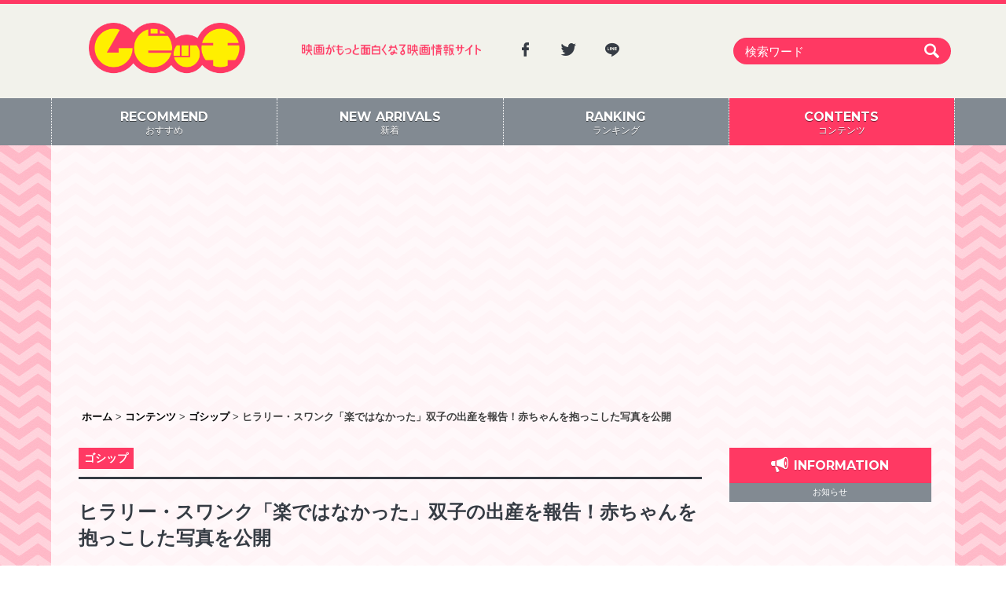

--- FILE ---
content_type: text/html; charset=UTF-8
request_url: https://moviche.com/contents/gossip/256304/
body_size: 72620
content:
<!DOCTYPE html><head prefix="og: http://ogp.me/ns# fb: http://ogp.me/ns/fb# article: http://ogp.me/ns/article#"><html lang="ja"><head prefix="og: http://ogp.me/ns# fb: http://ogp.me/ns/fb# article: http://ogp.me/ns/article#"><meta charset="UTF-8"><meta http-equiv="X-UA-Compatible" content="IE=edge,chrome=1"><meta name="viewport" content="width=device-width, initial-scale=1.0" /><link rel="profile" href="http://gmpg.org/xfn/11"><link rel="pingback" href="https://moviche.com/wp/xmlrpc.php"><link rel="apple-touch-icon" sizes="57x57" href="https://moviche.com/app/themes/moviche/dist/images/apple-icon-57x57.png"><link rel="apple-touch-icon" sizes="60x60" href="https://moviche.com/app/themes/moviche/dist/images/apple-icon-60x60.png"><link rel="apple-touch-icon" sizes="72x72" href="https://moviche.com/app/themes/moviche/dist/images/apple-icon-72x72.png"><link rel="apple-touch-icon" sizes="76x76" href="https://moviche.com/app/themes/moviche/dist/images/apple-icon-76x76.png"><link rel="apple-touch-icon" sizes="114x114" href="https://moviche.com/app/themes/moviche/dist/images/apple-icon-114x114.png"><link rel="apple-touch-icon" sizes="120x120" href="https://moviche.com/app/themes/moviche/dist/images/apple-icon-120x120.png"><link rel="apple-touch-icon" sizes="144x144" href="https://moviche.com/app/themes/moviche/dist/images/apple-icon-144x144.png"><link rel="apple-touch-icon" sizes="152x152" href="https://moviche.com/app/themes/moviche/dist/images/apple-icon-152x152.png"><link rel="apple-touch-icon" sizes="180x180" href="https://moviche.com/app/themes/moviche/dist/images/apple-icon-180x180.png"><link rel="icon" type="image/png" sizes="192x192"  href="https://moviche.com/app/themes/moviche/dist/images/android-icon-192x192.png"><link rel="icon" type="image/png" sizes="32x32" href="https://moviche.com/app/themes/moviche/dist/images/favicon-32x32.png"><link rel="icon" type="image/png" sizes="96x96" href="https://moviche.com/app/themes/moviche/dist/images/favicon-96x96.png"><link rel="icon" type="image/png" sizes="16x16" href="https://moviche.com/app/themes/moviche/dist/images/favicon-16x16.png"><link rel="manifest" href="https://moviche.com/app/themes/moviche/dist/images/manifest.json"><meta name="msapplication-TileColor" content="#ffffff"><meta name="msapplication-TileImage" content="https://moviche.com/app/themes/moviche/dist/images/ms-icon-144x144.png"><meta name="theme-color" content="#ffffff"><meta name="google-site-verification" content="hSgSFSFn-JaMORIYOlcdCZ_Sl8TDQLDQ0myN0gWKtDQ" /><meta name='robots' content='index, follow, max-image-preview:large, max-snippet:-1, max-video-preview:-1' /><link media="all" href="https://moviche.com/app/cache/autoptimize/css/autoptimize_16866a6a039e656da29267a70d849ad1.css" rel="stylesheet"><title>ヒラリー・スワンク「楽ではなかった」双子の出産を報告！赤ちゃんを抱っこした写真を公開 | 映画がもっと面白くなる映画情報サイト「ムビッチ」</title><meta name="description" content="『ボーイズ・ドント・クライ』、『ミリオンダラー・ベイビー』などで知られるヒラリー・スワンクが、双子を出産したことをインスタグラムで明らかにした。" /><link rel="canonical" href="https://moviche.com/contents/gossip/256304/" /><meta property="og:locale" content="ja_JP" /><meta property="og:type" content="article" /><meta property="og:title" content="ヒラリー・スワンク「楽ではなかった」双子の出産を報告！赤ちゃんを抱っこした写真を公開 | 映画がもっと面白くなる映画情報サイト「ムビッチ」" /><meta property="og:description" content="『ボーイズ・ドント・クライ』、『ミリオンダラー・ベイビー』などで知られるヒラリー・スワンクが、双子を出産したことをインスタグラムで明らかにした。" /><meta property="og:url" content="https://moviche.com/contents/gossip/256304/" /><meta property="og:site_name" content="ムビッチ" /><meta property="article:publisher" content="https://www.facebook.com/movichecom/" /><meta property="article:published_time" content="2023-04-11T02:30:53+00:00" /><meta property="og:image" content="https://moviche-uploads.s3-ap-northeast-1.amazonaws.com/wp-content/uploads/2023/04/100ea32d29592ee7001197241544bd96-e1681120141812.png" /><meta property="og:image:width" content="845" /><meta property="og:image:height" content="624" /><meta property="og:image:type" content="image/png" /><meta name="author" content="ムビッチ 編集部" /><meta name="twitter:card" content="summary_large_image" /><meta name="twitter:creator" content="@moviche_com" /><meta name="twitter:site" content="@moviche_com" /><meta name="twitter:label1" content="執筆者" /><meta name="twitter:data1" content="ムビッチ 編集部" /> <script type="application/ld+json" class="yoast-schema-graph">{"@context":"https://schema.org","@graph":[{"@type":"Article","@id":"https://moviche.com/contents/gossip/256304/#article","isPartOf":{"@id":"https://moviche.com/contents/gossip/256304/"},"author":{"name":"ムビッチ 編集部","@id":"https://test.moviche.com/#/schema/person/8bb39116daffa3cbaac4bfd46981159f"},"headline":"ヒラリー・スワンク「楽ではなかった」双子の出産を報告！赤ちゃんを抱っこした写真を公開","datePublished":"2023-04-11T02:30:53+00:00","mainEntityOfPage":{"@id":"https://moviche.com/contents/gossip/256304/"},"wordCount":5,"publisher":{"@id":"https://test.moviche.com/#organization"},"image":{"@id":"https://moviche.com/contents/gossip/256304/#primaryimage"},"thumbnailUrl":"https://moviche-uploads.s3-ap-northeast-1.amazonaws.com/wp-content/uploads/2023/04/100ea32d29592ee7001197241544bd96-e1681120141812.png","keywords":["ヒラリー・スワンク"],"articleSection":["ゴシップ"],"inLanguage":"ja"},{"@type":"WebPage","@id":"https://moviche.com/contents/gossip/256304/","url":"https://moviche.com/contents/gossip/256304/","name":"ヒラリー・スワンク「楽ではなかった」双子の出産を報告！赤ちゃんを抱っこした写真を公開 | 映画がもっと面白くなる映画情報サイト「ムビッチ」","isPartOf":{"@id":"https://test.moviche.com/#website"},"primaryImageOfPage":{"@id":"https://moviche.com/contents/gossip/256304/#primaryimage"},"image":{"@id":"https://moviche.com/contents/gossip/256304/#primaryimage"},"thumbnailUrl":"https://moviche-uploads.s3-ap-northeast-1.amazonaws.com/wp-content/uploads/2023/04/100ea32d29592ee7001197241544bd96-e1681120141812.png","datePublished":"2023-04-11T02:30:53+00:00","description":"『ボーイズ・ドント・クライ』、『ミリオンダラー・ベイビー』などで知られるヒラリー・スワンクが、双子を出産したことをインスタグラムで明らかにした。","breadcrumb":{"@id":"https://moviche.com/contents/gossip/256304/#breadcrumb"},"inLanguage":"ja","potentialAction":[{"@type":"ReadAction","target":["https://moviche.com/contents/gossip/256304/"]}]},{"@type":"ImageObject","inLanguage":"ja","@id":"https://moviche.com/contents/gossip/256304/#primaryimage","url":"https://moviche-uploads.s3-ap-northeast-1.amazonaws.com/wp-content/uploads/2023/04/100ea32d29592ee7001197241544bd96-e1681120141812.png","contentUrl":"https://moviche-uploads.s3-ap-northeast-1.amazonaws.com/wp-content/uploads/2023/04/100ea32d29592ee7001197241544bd96-e1681120141812.png","width":845,"height":624},{"@type":"BreadcrumbList","@id":"https://moviche.com/contents/gossip/256304/#breadcrumb","itemListElement":[{"@type":"ListItem","position":1,"name":"ホーム","item":"https://moviche.com/"},{"@type":"ListItem","position":2,"name":"新着","item":"https://moviche.com/new-arrivals/"},{"@type":"ListItem","position":3,"name":"ヒラリー・スワンク「楽ではなかった」双子の出産を報告！赤ちゃんを抱っこした写真を公開"}]},{"@type":"WebSite","@id":"https://test.moviche.com/#website","url":"https://test.moviche.com/","name":"ムビッチ","description":"映画がもっと面白くなる映画情報サイト「ムビッチ」","publisher":{"@id":"https://test.moviche.com/#organization"},"potentialAction":[{"@type":"SearchAction","target":{"@type":"EntryPoint","urlTemplate":"https://test.moviche.com/?s={search_term_string}"},"query-input":{"@type":"PropertyValueSpecification","valueRequired":true,"valueName":"search_term_string"}}],"inLanguage":"ja"},{"@type":"Organization","@id":"https://test.moviche.com/#organization","name":"Thirdeye Inc.","url":"https://test.moviche.com/","logo":{"@type":"ImageObject","inLanguage":"ja","@id":"https://test.moviche.com/#/schema/logo/image/","url":"https://moviche-uploads.s3-ap-northeast-1.amazonaws.com/wp-content/uploads/2019/08/img_logo-1.png","contentUrl":"https://moviche-uploads.s3-ap-northeast-1.amazonaws.com/wp-content/uploads/2019/08/img_logo-1.png","width":348,"height":112,"caption":"Thirdeye Inc."},"image":{"@id":"https://test.moviche.com/#/schema/logo/image/"},"sameAs":["https://www.facebook.com/movichecom/","https://x.com/moviche_com"]},{"@type":"Person","@id":"https://test.moviche.com/#/schema/person/8bb39116daffa3cbaac4bfd46981159f","name":"ムビッチ 編集部","image":{"@type":"ImageObject","inLanguage":"ja","@id":"https://test.moviche.com/#/schema/person/image/","url":"https://secure.gravatar.com/avatar/a268a6a30398469e84b48ca27667d87901a8f70af010278df9eaf4d33df76b5a?s=96&d=mm&r=g","contentUrl":"https://secure.gravatar.com/avatar/a268a6a30398469e84b48ca27667d87901a8f70af010278df9eaf4d33df76b5a?s=96&d=mm&r=g","caption":"ムビッチ 編集部"}}]}</script> <link rel='dns-prefetch' href='//moviche.com' /><link rel='dns-prefetch' href='//ajax.googleapis.com' /><link rel='dns-prefetch' href='//moviche-uploads.s3-ap-northeast-1.amazonaws.com' /><link rel="alternate" type="application/rss+xml" title="ムビッチ &raquo; フィード" href="https://moviche.com/feed/" /> <script type="text/javascript" id="wpp-js" src="https://moviche.com/app/plugins/wordpress-popular-posts/assets/js/wpp.min.js?ver=7.3.6" data-sampling="1" data-sampling-rate="100" data-api-url="https://moviche.com/wp-json/wordpress-popular-posts" data-post-id="256304" data-token="817abd9008" data-lang="0" data-debug="0"></script> <script type="text/javascript" src="//moviche.com/wp/wp-includes/js/jquery/jquery.min.js?ver=3.7.1" id="jquery-core-js"></script> <link rel='shortlink' href='https://moviche.com/?p=256304' /><link rel="alternate" title="oEmbed (JSON)" type="application/json+oembed" href="https://moviche.com/wp-json/oembed/1.0/embed?url=https%3A%2F%2Fmoviche.com%2Fcontents%2Fgossip%2F256304%2F" /><link rel="alternate" title="oEmbed (XML)" type="text/xml+oembed" href="https://moviche.com/wp-json/oembed/1.0/embed?url=https%3A%2F%2Fmoviche.com%2Fcontents%2Fgossip%2F256304%2F&#038;format=xml" /> <!--[if lt IE 9]> <script src="//html5shiv.googlecode.com/svn/trunk/html5.js"></script> <link rel="stylesheet" href="css/ie.css"> <![endif]--> <!--[if lte IE 9 ]><style type="text/css"></style><![endif]--> <noscript><link rel="stylesheet" href="https://moviche.com/app/themes/moviche/css/noscript.css"> </noscript>  <script>(function(i,s,o,g,r,a,m){i['GoogleAnalyticsObject']=r;i[r]=i[r]||function(){
    (i[r].q=i[r].q||[]).push(arguments)},i[r].l=1*new Date();a=s.createElement(o),
    m=s.getElementsByTagName(o)[0];a.async=1;a.src=g;m.parentNode.insertBefore(a,m)
    })(window,document,'script','//www.google-analytics.com/analytics.js','ga');

    ga('create', 'UA-82893132-1', 'auto');
    ga('send', 'pageview');

    // Second Tag
    ga('create', 'UA-82996018-1', 'auto', {'name': '3rdeye'});
    ga('3rdeye.send', 'pageview');</script>    <script async src="https://www.googletagmanager.com/gtag/js?id=G-0X8W6L10HG"></script> <script>window.dataLayer = window.dataLayer || [];
    function gtag(){dataLayer.push(arguments);}
    gtag('js', new Date());

    gtag('config', 'G-0X8W6L10HG');</script>  <script async src="//pagead2.googlesyndication.com/pagead/js/adsbygoogle.js"></script> <script>(adsbygoogle = window.adsbygoogle || []).push({
    google_ad_client: "ca-pub-5048913411694059",
    enable_page_level_ads: true
  });</script> </head><body class="wp-singular post-template-default single single-post postid-256304 single-format-standard wp-theme-moviche"> <!--[if lt IE 9]><div class="notification"><a href="http://www.microsoft.com/ja-jp/windows/products/winfamily/ie/function/default.aspx" target="_blank">お使いのブラウザは旧バージョンのようです  。このWEBサイトを快適に閲覧するにはブラウザをアップグレードしてください。</a></div> <![endif]--> <noscript><div class="notification"><a href="http://enable-javascript.com/ja/" target="_blank">JavaScriptを無効にする設定を行っていると、サイトを正常に利用できません。JavaScriptを有効に設定してからご利用ください。</a></div> </noscript><div id="fb-root"></div><div id="page" class="branch-page"> <a class="skip-link screen-reader-text" href="#main">Skip to content</a><header id="masthead" class="site-header" role="banner"><div class="wrap-head container"><div class="site-branding col-lg-3 col-md-3 col-sm-3 col-xs-12"><p class="site-title" id="wrap-logo"><a href="https://moviche.com/" rel="home"><img src="https://moviche.com/app/themes/moviche/dist/images/img_logo.png" alt="ムビッチ"></a></p></div><div class="col-lg-3 col-md-3 col-sm-3 tx-catch hidden-xs"><img src="https://moviche.com/app/themes/moviche/dist/images/tx_catch.png" alt="映画がもっと面白くなる映画情報サイト「ムビッチ」"></div><div class="col-lg-3 col-md-3 col-sm-3   hidden-xs"><div class="btn-sns" style="text-align: left;"> <a href="https://www.facebook.com/movichecom/" class="item-sns" target="_blank"><i class="icon-facebook"></i></a> <a href="https://twitter.com/moviche_com" class="item-sns" target="_blank"><i class="icon-twitter"></i></a> <a href="https://line.me/R/ti/p/@wrg9506y" class="item-sns" target="_blank"><i class="icon-line"></i></a></div></div><div class="wrap-search col-lg-3 col-md-3 col-sm-3 col-xs-12" id="main-searchform"><form class="navbar-form" role="search" action="https://moviche.com" method="get"><div class="input-group"> <input type="text" name="s" id="search" value="" class="form-control" placeholder="検索ワード" > <button class="btn-search" type="submit"><i class="icon-search"></i></button></div></form></div><div class="btn-search hidden-lg hidden-md hidden-sm" id="btn-search-sp"> <a href="#search_area"><i class="icon-search"></i></a></div></div><nav id="site-navigation" class="main-navigation" role="navigation"><ul class="wrap-nav container"><li class="item-menu col-md-3 col-sm-3 col-xs-3"><a href="https://moviche.com/" class="inactive"><span class="tx-menu"><strong class="hidden-xs">RECOMMEND</strong>おすすめ</span></a></li><li class="item-menu col-md-3 col-sm-3 col-xs-3"><a href="https://moviche.com/new-arrivals/" class="inactive"><span class="tx-menu"><strong class="hidden-xs">NEW ARRIVALS</strong>新着</span></a></li><li class="item-menu col-md-3 col-sm-3 col-xs-3"><a href="https://moviche.com/ranking/" class="inactive"><span class="tx-menu"><strong class="hidden-xs">RANKING</strong>ランキング</span></a></li><li class="item-menu col-md-3 col-sm-3 col-xs-3"> <a href="https://moviche.com/contents/" id="menu-contents" class="active"><span class="tx-menu"><strong class="hidden-xs">CONTENTS</strong>コンテンツ</span></a><ul class="sub-menu"><li class="cat-item cat-item-10"><a href="https://moviche.com/contents/./news/">ニュース</a></li><li class="cat-item cat-item-7"><a href="https://moviche.com/contents/./conference/">会見全起こし</a></li><li class="cat-item cat-item-9"><a href="https://moviche.com/contents/./boxoffice/">今週の日米興行成績</a></li><li class="cat-item cat-item-7403"><a href="https://moviche.com/contents/./photogallery/">フォトギャラリー</a></li><li class="cat-item cat-item-3"><a href="https://moviche.com/contents/./review/">新作レビュー</a></li><li class="cat-item cat-item-2"><a href="https://moviche.com/contents/./push/">推しムビ</a></li><li class="cat-item cat-item-397"><a href="https://moviche.com/contents/./flyer/">チラシ</a></li><li class="cat-item cat-item-5"><a href="https://moviche.com/contents/./gossip/">ゴシップ</a></li><li class="cat-item cat-item-8"><a href="https://moviche.com/contents/./interview/">インタビュー</a></li></ul></li></ul></nav></header><div class="container"><div id="content" class="site-content row"><div class="googlepublisherpluginad hidden-sm hidden-xs" style="text-align: center; width: 100%; height: auto; margin: 30px 0 10px; clear: both;"> <ins class="adsbygoogle" style="display:block; background-color: transparent;" data-ad-client="ca-pub-5048913411694059" data-ad-slot="4518421722" data-ad-format="auto"></ins> <script>(adsbygoogle = window.adsbygoogle || []).push({});</script> </div><div class="breadcrumbs hidden-sm hidden-xs"> <span property="itemListElement" typeof="ListItem"><a property="item" typeof="WebPage" title="ホームへ移動" href="https://moviche.com" class="home"><span property="name">ホーム</span></a><meta property="position" content="1"></span> &gt; <span property="itemListElement" typeof="ListItem"><a property="item" typeof="WebPage" title="コンテンツ" href="/contents/" class="taxonomy category"><span property="name">コンテンツ</span></a><meta property="position" content="2"></span> &gt; <span property="itemListElement" typeof="ListItem"><a property="item" typeof="WebPage" title="Go to the ゴシップ category archives." href="https://moviche.com/contents/./gossip/" class="taxonomy category"><span property="name">ゴシップ</span></a><meta property="position" content="2"></span> &gt; <span property="itemListElement" typeof="ListItem"><span property="name">ヒラリー・スワンク「楽ではなかった」双子の出産を報告！赤ちゃんを抱っこした写真を公開</span><meta property="position" content="3"></span></div><div id="primary" class="content-area col-lg-9 col-md-9 col-sm-9 col-xs-12"><main id="main" class="site-main" role="main"><div class="wrap-article"><article id="post-256304" class="post-256304 post type-post status-publish format-standard has-post-thumbnail hentry category-gossip tag-18317"><header class="entry-header"><ul class="post-categories"><li><a href="https://moviche.com/contents/./gossip/" rel="category tag">ゴシップ</a></li></ul><h1 class="entry-title">ヒラリー・スワンク「楽ではなかった」双子の出産を報告！赤ちゃんを抱っこした写真を公開</h1><div class="entry-meta"> <span class="posted-on"><time class="entry-date published" datetime="2023-04-11T11:30:53+09:00">2023年4月11日</time><time class="updated screen-reader-text" datetime="2023-04-10T19:03:26+09:00">2023年4月10日</time></span><span class="vcard author post-author screen-reader-text">By : <span class="fn">ムビッチ 編集部</span></span><ul class="area-share"><li class="btn-twitter"><a href="https://twitter.com/share" class="twitter-share-button" data-via="moviche_com" data-dnt="true">Tweet</a> <script>!function(d,s,id){var js,fjs=d.getElementsByTagName(s)[0],p=/^http:/.test(d.location)?'http':'https';if(!d.getElementById(id)){js=d.createElement(s);js.id=id;js.src=p+'://platform.twitter.com/widgets.js';fjs.parentNode.insertBefore(js,fjs);}}(document, 'script', 'twitter-wjs');</script></li><li class="btn-facebook"><div class="fb-share-button" data-href="https://moviche.com/contents/gossip/256304/" data-layout="button_count" data-size="small" data-mobile-iframe="true"><a class="fb-xfbml-parse-ignore" target="_blank" href="https://www.facebook.com/sharer/sharer.php?u=https://moviche.com/contents/gossip/256304/&amp;src=sdkpreparse">シェア</a></div></li><li class="btn-hatena"> <span class="hidden-xs"><a href="http://b.hatena.ne.jp/entry/https://moviche.com/contents/gossip/256304/" class="hatena-bookmark-button" data-hatena-bookmark-title="ヒラリー・スワンク「楽ではなかった」双子の出産を報告！赤ちゃんを抱っこした写真を公開" data-hatena-bookmark-layout="standard-balloon" data-hatena-bookmark-lang="ja" title="このエントリーをはてなブックマークに追加"><img src="https://b.st-hatena.com/images/entry-button/button-only@2x.png" alt="このエントリーをはてなブックマークに追加" width="20" height="20" style="border: none;" /></a></span> <span class="hidden-lg hidden-md hidden-sm"><a href="http://b.hatena.ne.jp/entry/https://moviche.com/contents/gossip/256304/" class="hatena-bookmark-button" data-hatena-bookmark-title="ヒラリー・スワンク「楽ではなかった」双子の出産を報告！赤ちゃんを抱っこした写真を公開" data-hatena-bookmark-layout="simple" data-hatena-bookmark-lang="ja" title="このエントリーをはてなブックマークに追加"><img src="https://b.st-hatena.com/images/entry-button/button-only@2x.png" alt="このエントリーをはてなブックマークに追加" width="20" height="20" style="border: none;" /></a></span> <script type="text/javascript" src="https://b.st-hatena.com/js/bookmark_button.js" charset="utf-8" async="async"></script> </li><li class="btn-line"><div class="line-it-button" style="display: none;" data-type="share-a" data-lang="ja"></div><script src="//scdn.line-apps.com/n/line_it/thirdparty/loader.min.js" async="async" defer="defer"></script> </li></ul></div></header><div class="entry-content"><p>『ボーイズ・ドント・クライ』、『ミリオンダラー・ベイビー』などで知られるヒラリー・スワンクが、双子を出産したことをインスタグラムで明らかにした。</p><p>▼ヒラリー・スワンクのインスタグラム（hilaryswank）より<br /> <img fetchpriority="high" decoding="async" src="https://moviche-uploads.s3-ap-northeast-1.amazonaws.com/wp-content/uploads/2023/04/100ea32d29592ee7001197241544bd96.png" alt="" width="927" height="1131" class="alignnone size-full wp-image-256306" /></p><p><a href="https://youtu.be/d1sVMLwoLOI" rel="noopener nofollow" target="_blank" class="external">【動画】みんな子供は双子ちゃん！ジュリア・ロバーツ、マイケル・J・フォックス、アンジェリーナ・ジョリー</a></p><p>昨年、夫で実業家のフィリップ・シュナイダーとの間に双子を妊娠していることを公表したヒラリー。</p><p>4月9日に迎えたキリストの復活を祝うイースター（復活祭）に、無事に出産したと報告。生まれたばかりの2人の赤ちゃんを抱っこし、海の向こうから昇る太陽を見つめている写真をアップした。</p><p>48歳で妊娠と出産を経験し、キャプションには「楽ではなかった」とその思いを投稿。「でも、男の子（そして女の子！）はそれだけの価値があった」と赤ちゃんの性別は男女であると明らかにし、「ハッピー・イースター！」というお祝いのメッセージで締めくくっている。</p><p>昨年10月、ヒラリーは米ニュース番組「グッド・モーニング・アメリカ」の放送中に「私が長い間待ち望んでいたことですが、ママになります。1人だけじゃなくて2人の！信じられない」と発表。今年1月、第80回ゴールデン・グローブ賞授賞式に出席し、ダークグリーンのドレス姿で大きくなったお腹を披露していた。</p><p>▼ヒラリー・スワンクのインスタグラム（hilaryswank）より<br /> <img decoding="async" src="https://moviche-uploads.s3-ap-northeast-1.amazonaws.com/wp-content/uploads/2023/04/d29ee33fa665783da1eead62e964d6ef.jpg" alt="" width="587" height="709" class="alignnone size-full wp-image-256307" srcset="https://moviche-uploads.s3-ap-northeast-1.amazonaws.com/wp-content/uploads/2023/04/d29ee33fa665783da1eead62e964d6ef.jpg 587w, https://moviche-uploads.s3-ap-northeast-1.amazonaws.com/wp-content/uploads/2023/04/d29ee33fa665783da1eead62e964d6ef-83x100.jpg 83w, https://moviche-uploads.s3-ap-northeast-1.amazonaws.com/wp-content/uploads/2023/04/d29ee33fa665783da1eead62e964d6ef-182x220.jpg 182w, https://moviche-uploads.s3-ap-northeast-1.amazonaws.com/wp-content/uploads/2023/04/d29ee33fa665783da1eead62e964d6ef-298x360.jpg 298w, https://moviche-uploads.s3-ap-northeast-1.amazonaws.com/wp-content/uploads/2023/04/d29ee33fa665783da1eead62e964d6ef-530x640.jpg 530w" sizes="(max-width: 587px) 100vw, 587px" /></p><p>ヒラリーは1992年に『バッフィ／ザ・バンパイア・キラー』で映画デビュー。ドラマ「ビバリーヒルズ青春白書」（1997～1998）を経て、『ボーイズ・ドント・クライ』（1999）でアカデミー賞主演女優賞を受賞、『ミリオンダラー・ベイビー』（2004）で2度目の同賞に輝いた。以降は『P.S. アイラヴユー』（2007）、『ローガン・ラッキー』（2017）、『ザ・ハント』（2020）、「アラスカ・デイリー」（2022〜）などで活躍している。</p><p>私生活では1997年に俳優のチャド・ロウと結婚し、2007年に正式に離婚。2018年、約2年の交際を経てフィリップと再婚した。</p><div class="links"><div class="link"><a href="https://www.instagram.com/hilaryswank/" target="_blank">【ヒラリー・スワンクのインスタグラムはコチラ】</a></div></div></div><div class="btn-common btn-readmore hidden-md hidden-lg"><a id="readmore" class="btn-hidden" href="#more">続きを読む</a><span class="btn-loading">LOADING...&nbsp;<img width="21" height="21" src="https://moviche.com/app/themes/moviche/dist/images/loading.gif" alt="Loading..." /></span></div> <script>setTimeout(function(){
      // console.log(jQuery(".btn-loading").length);
      if(jQuery(".btn-loading").length > 0){
        jQuery("#readmore").removeClass('btn-hidden');
        jQuery(".btn-loading").addClass('btn-hidden');
      }
    }, 1800);

    jQuery("#readmore").click(function (e) {
      e.preventDefault();
      var $btn_trigger = jQuery(e.target);
      var $target_area = jQuery('.entry-content');

      $target_area.css({'height': 'auto'});
      $target_area.addClass('opened');
      $btn_trigger.fadeOut();

      var page = jQuery(location).attr('pathname'); // + "?mode=readmore";
      var title = window.document.title + ": 全文表示";

      ga('send', 'pageview', {
        'page': page,
        'title': title
      });

      ga('3rdeye.send', 'pageview', {
        'page': page,
        'title': title
      });

      return false;
    });</script> <footer class="entry-footer"> <span class="tags-links cat-links"><a href="https://moviche.com/contents/./gossip/" rel="category tag">ゴシップ</a></span><span class="tags-links"><span class="tx-tagged">Tagged</span> <a href="https://moviche.com/contents/tag/%e3%83%92%e3%83%a9%e3%83%aa%e3%83%bc%e3%83%bb%e3%82%b9%e3%83%af%e3%83%b3%e3%82%af/" rel="tag">ヒラリー・スワンク</a></span></footer></article><nav class="navigation post-navigation" aria-label="投稿"><h2 class="screen-reader-text">投稿ナビゲーション</h2><div class="nav-links"><div class="nav-previous"><a href="https://moviche.com/contents/news/256275/" rel="prev">岡田将生と清原果耶、テンポの違う2人の恋物語！『1秒先の彼』特報映像&#038;ティザービジュアル</a></div><div class="nav-next"><a href="https://moviche.com/contents/photogallery/256315/" rel="next">中村倫也『宇宙人のあいつ』完成披露上映会【フォトギャラリー】</a></div></div></nav><ul class="area-share"><li class="btn-twitter"><a href="https://twitter.com/share" class="twitter-share-button" data-via="moviche_com" data-dnt="true">Tweet</a> <script>!function(d,s,id){var js,fjs=d.getElementsByTagName(s)[0],p=/^http:/.test(d.location)?'http':'https';if(!d.getElementById(id)){js=d.createElement(s);js.id=id;js.src=p+'://platform.twitter.com/widgets.js';fjs.parentNode.insertBefore(js,fjs);}}(document, 'script', 'twitter-wjs');</script></li><li class="btn-facebook"><div class="fb-share-button" data-href="https://moviche.com/contents/gossip/256304/" data-layout="button_count" data-size="small" data-mobile-iframe="true"><a class="fb-xfbml-parse-ignore" target="_blank" href="https://www.facebook.com/sharer/sharer.php?u=https://moviche.com/contents/gossip/256304/&amp;src=sdkpreparse">シェア</a></div></li><li class="btn-hatena"> <span class="hidden-xs"><a href="http://b.hatena.ne.jp/entry/https://moviche.com/contents/gossip/256304/" class="hatena-bookmark-button" data-hatena-bookmark-title="ヒラリー・スワンク「楽ではなかった」双子の出産を報告！赤ちゃんを抱っこした写真を公開" data-hatena-bookmark-layout="standard-balloon" data-hatena-bookmark-lang="ja" title="このエントリーをはてなブックマークに追加"><img src="https://b.st-hatena.com/images/entry-button/button-only@2x.png" alt="このエントリーをはてなブックマークに追加" width="20" height="20" style="border: none;" /></a></span> <span class="hidden-lg hidden-md hidden-sm"><a href="http://b.hatena.ne.jp/entry/https://moviche.com/contents/gossip/256304/" class="hatena-bookmark-button" data-hatena-bookmark-title="ヒラリー・スワンク「楽ではなかった」双子の出産を報告！赤ちゃんを抱っこした写真を公開" data-hatena-bookmark-layout="simple" data-hatena-bookmark-lang="ja" title="このエントリーをはてなブックマークに追加"><img src="https://b.st-hatena.com/images/entry-button/button-only@2x.png" alt="このエントリーをはてなブックマークに追加" width="20" height="20" style="border: none;" /></a></span> <script type="text/javascript" src="https://b.st-hatena.com/js/bookmark_button.js" charset="utf-8" async="async"></script> </li><li class="btn-line"><div class="line-it-button" style="display: none;" data-type="share-a" data-lang="ja"></div><script src="//scdn.line-apps.com/n/line_it/thirdparty/loader.min.js" async="async" defer="defer"></script> </li></ul><div class='yarpp yarpp-related yarpp-related-website yarpp-template-yarpp-template-moviche'><div class="wrap-list bx-related-post"><header><h1 class="page-title"><i class="icon-pin"></i><span class="tx-en">related post</span><span class="tx-jp">関連記事</span></h1></header><article id="post-257107" class="post-257107 post type-post status-publish format-standard has-post-thumbnail hentry category-gossip tag-18317"><div class="entry-wrapper"> <a href="https://moviche.com/contents/gossip/257107/" class="ln-article row"><div class="wrap-text col-md-9 col-sm-9 col-xs-8 col-md-push-3 col-sm-push-3 col-xs-push-4"><div class="entry-meta wrap-text hidden-xs"> <span class="tx-cat">ゴシップ</span> <span class="tx-date"><span class="posted-on"><time class="entry-date published" datetime="2023-04-19T17:30:09+09:00">2023年4月19日</time><time class="updated screen-reader-text" datetime="2023-04-19T12:23:27+09:00">2023年4月19日</time></span></span> <span class="vcard author post-author screen-reader-text">By : <span class="fn">ムビッチ 編集部</span></span></div><h2 class="entry-title"> <span class="title_short hidden-lg hidden-md hidden-sm">ヒラリー・スワンク、双子を出産する前に撮影したマタニティヌード写真を披露…</span> <span class="title_long hidden-xs">ヒラリー・スワンク、双子を出産する前に撮影したマタニティヌード写真を披露！</span></h2><div class="entry-body hidden-xs"><p>『ボーイズ・ドント・クライ』、『ミリオンダラー・ベイビー』などで知られ、先日双子を出産したヒラリー・スワンクが、出産前のマタニティヌードをインスタグラムでお披露…</p></div><div class="entry-meta hidden-lg hidden-md hidden-sm"> <span class="tx-cat">ゴシップ</span> <span class="tx-date"><span class="posted-on"><time class="entry-date published" datetime="2023-04-19T17:30:09+09:00">2023年4月19日</time><time class="updated screen-reader-text" datetime="2023-04-19T12:23:27+09:00">2023年4月19日</time></span></span> <span class="vcard author post-author screen-reader-text">By : <span class="fn">ムビッチ 編集部</span></span></div></div><div class="wrap-image col-md-3 col-sm-3 col-xs-4 col-md-pull-9 col-sm-pull-9 col-xs-pull-8"> <span class="img-eyecatch"> <img width="800" height="555" src="https://moviche-uploads.s3-ap-northeast-1.amazonaws.com/wp-content/uploads/2023/04/100ea32d29592ee7001197241544bd96-e1681871711963-800x555.jpg" class="attachment-medium size-medium wp-post-image" alt="" decoding="async" loading="lazy" srcset="https://moviche-uploads.s3-ap-northeast-1.amazonaws.com/wp-content/uploads/2023/04/100ea32d29592ee7001197241544bd96-e1681871711963-800x555.jpg 800w, https://moviche-uploads.s3-ap-northeast-1.amazonaws.com/wp-content/uploads/2023/04/100ea32d29592ee7001197241544bd96-e1681871711963-768x533.jpg 768w, https://moviche-uploads.s3-ap-northeast-1.amazonaws.com/wp-content/uploads/2023/04/100ea32d29592ee7001197241544bd96-e1681871711963-144x100.jpg 144w, https://moviche-uploads.s3-ap-northeast-1.amazonaws.com/wp-content/uploads/2023/04/100ea32d29592ee7001197241544bd96-e1681871711963-317x220.jpg 317w, https://moviche-uploads.s3-ap-northeast-1.amazonaws.com/wp-content/uploads/2023/04/100ea32d29592ee7001197241544bd96-e1681871711963-519x360.jpg 519w, https://moviche-uploads.s3-ap-northeast-1.amazonaws.com/wp-content/uploads/2023/04/100ea32d29592ee7001197241544bd96-e1681871711963.jpg 914w" sizes="auto, (max-width: 800px) 100vw, 800px" /> </span></div> </a></div></article><article id="post-248048" class="post-248048 post type-post status-publish format-standard has-post-thumbnail hentry category-gossip tag-18317"><div class="entry-wrapper"> <a href="https://moviche.com/contents/gossip/248048/" class="ln-article row"><div class="wrap-text col-md-9 col-sm-9 col-xs-8 col-md-push-3 col-sm-push-3 col-xs-push-4"><div class="entry-meta wrap-text hidden-xs"> <span class="tx-cat">ゴシップ</span> <span class="tx-date"><span class="posted-on"><time class="entry-date published" datetime="2023-01-13T17:30:43+09:00">2023年1月13日</time><time class="updated screen-reader-text" datetime="2023-01-13T15:57:47+09:00">2023年1月13日</time></span></span> <span class="vcard author post-author screen-reader-text">By : <span class="fn">ムビッチ 編集部</span></span></div><h2 class="entry-title"> <span class="title_short hidden-lg hidden-md hidden-sm">双子を妊娠中のヒラリー・スワンク、ドレス姿で大きくなったお腹を披露！ゴー…</span> <span class="title_long hidden-xs">双子を妊娠中のヒラリー・スワンク、ドレス姿で大きくなったお腹を披露！ゴールデン・グロ…</span></h2><div class="entry-body hidden-xs"><p>『ボーイズ・ドント・クライ』、『ミリオンダラー・ベイビー』などで知られ、双子を妊娠中のヒラリー・スワンクが、第80回ゴールデン・グローブ賞授賞式のレッドカーペッ…</p></div><div class="entry-meta hidden-lg hidden-md hidden-sm"> <span class="tx-cat">ゴシップ</span> <span class="tx-date"><span class="posted-on"><time class="entry-date published" datetime="2023-01-13T17:30:43+09:00">2023年1月13日</time><time class="updated screen-reader-text" datetime="2023-01-13T15:57:47+09:00">2023年1月13日</time></span></span> <span class="vcard author post-author screen-reader-text">By : <span class="fn">ムビッチ 編集部</span></span></div></div><div class="wrap-image col-md-3 col-sm-3 col-xs-4 col-md-pull-9 col-sm-pull-9 col-xs-pull-8"> <span class="img-eyecatch"> <img width="586" height="444" src="https://moviche-uploads.s3-ap-northeast-1.amazonaws.com/wp-content/uploads/2023/01/100ea32d29592ee7001197241544bd96-1-e1673593049931.jpg" class="attachment-medium size-medium wp-post-image" alt="" decoding="async" loading="lazy" srcset="https://moviche-uploads.s3-ap-northeast-1.amazonaws.com/wp-content/uploads/2023/01/100ea32d29592ee7001197241544bd96-1-e1673593049931.jpg 586w, https://moviche-uploads.s3-ap-northeast-1.amazonaws.com/wp-content/uploads/2023/01/100ea32d29592ee7001197241544bd96-1-e1673593049931-132x100.jpg 132w, https://moviche-uploads.s3-ap-northeast-1.amazonaws.com/wp-content/uploads/2023/01/100ea32d29592ee7001197241544bd96-1-e1673593049931-290x220.jpg 290w, https://moviche-uploads.s3-ap-northeast-1.amazonaws.com/wp-content/uploads/2023/01/100ea32d29592ee7001197241544bd96-1-e1673593049931-475x360.jpg 475w" sizes="auto, (max-width: 586px) 100vw, 586px" /> </span></div> </a></div></article><article id="post-239934" class="post-239934 post type-post status-publish format-standard has-post-thumbnail hentry category-gossip tag-18317"><div class="entry-wrapper"> <a href="https://moviche.com/contents/gossip/239934/" class="ln-article row"><div class="wrap-text col-md-9 col-sm-9 col-xs-8 col-md-push-3 col-sm-push-3 col-xs-push-4"><div class="entry-meta wrap-text hidden-xs"> <span class="tx-cat">ゴシップ</span> <span class="tx-date"><span class="posted-on"><time class="entry-date published" datetime="2022-10-08T11:30:47+09:00">2022年10月8日</time><time class="updated screen-reader-text" datetime="2022-10-07T17:02:02+09:00">2022年10月7日</time></span></span> <span class="vcard author post-author screen-reader-text">By : <span class="fn">ムビッチ 編集部</span></span></div><h2 class="entry-title"> <span class="title_short hidden-lg hidden-md hidden-sm">ヒラリー・スワンク「長い間待ち望んでいた」48歳で双子の妊娠を発表！ふっ…</span> <span class="title_long hidden-xs">ヒラリー・スワンク「長い間待ち望んでいた」48歳で双子の妊娠を発表！ふっくらお腹も披…</span></h2><div class="entry-body hidden-xs"><p>『ボーイズ・ドント・クライ』、『ミリオンダラー・ベイビー』などで知られるヒラリー・スワンクが、双子を妊娠していることを発表した。 ▼ヒラリー・スワンクのインスタ…</p></div><div class="entry-meta hidden-lg hidden-md hidden-sm"> <span class="tx-cat">ゴシップ</span> <span class="tx-date"><span class="posted-on"><time class="entry-date published" datetime="2022-10-08T11:30:47+09:00">2022年10月8日</time><time class="updated screen-reader-text" datetime="2022-10-07T17:02:02+09:00">2022年10月7日</time></span></span> <span class="vcard author post-author screen-reader-text">By : <span class="fn">ムビッチ 編集部</span></span></div></div><div class="wrap-image col-md-3 col-sm-3 col-xs-4 col-md-pull-9 col-sm-pull-9 col-xs-pull-8"> <span class="img-eyecatch"> <img width="700" height="535" src="https://moviche-uploads.s3-ap-northeast-1.amazonaws.com/wp-content/uploads/2022/10/100ea32d29592ee7001197241544bd96-e1665129607852.jpg" class="attachment-medium size-medium wp-post-image" alt="" decoding="async" loading="lazy" srcset="https://moviche-uploads.s3-ap-northeast-1.amazonaws.com/wp-content/uploads/2022/10/100ea32d29592ee7001197241544bd96-e1665129607852.jpg 700w, https://moviche-uploads.s3-ap-northeast-1.amazonaws.com/wp-content/uploads/2022/10/100ea32d29592ee7001197241544bd96-e1665129607852-131x100.jpg 131w, https://moviche-uploads.s3-ap-northeast-1.amazonaws.com/wp-content/uploads/2022/10/100ea32d29592ee7001197241544bd96-e1665129607852-288x220.jpg 288w, https://moviche-uploads.s3-ap-northeast-1.amazonaws.com/wp-content/uploads/2022/10/100ea32d29592ee7001197241544bd96-e1665129607852-471x360.jpg 471w" sizes="auto, (max-width: 700px) 100vw, 700px" /> </span></div> </a></div></article><article id="post-201718" class="post-201718 post type-post status-publish format-standard has-post-thumbnail hentry category-gossip tag-4632 tag-12104 tag-12105"><div class="entry-wrapper"> <a href="https://moviche.com/contents/gossip/201718/" class="ln-article row"><div class="wrap-text col-md-9 col-sm-9 col-xs-8 col-md-push-3 col-sm-push-3 col-xs-push-4"><div class="entry-meta wrap-text hidden-xs"> <span class="tx-cat">ゴシップ</span> <span class="tx-date"><span class="posted-on"><time class="entry-date published" datetime="2021-09-01T17:30:47+09:00">2021年9月1日</time><time class="updated screen-reader-text" datetime="2021-09-01T17:30:16+09:00">2021年9月1日</time></span></span> <span class="vcard author post-author screen-reader-text">By : <span class="fn">ムビッチ 編集部</span></span></div><h2 class="entry-title"> <span class="title_short hidden-lg hidden-md hidden-sm">『シャザム!』アッシャー・エンジェル、ザッカリー・リーヴァイとの2ショッ…</span> <span class="title_long hidden-xs">『シャザム!』アッシャー・エンジェル、ザッカリー・リーヴァイとの2ショット！シリーズ…</span></h2><div class="entry-body hidden-xs"><p>DC映画『シャザム!』で主人公ビリー役を演じたアッシャー・エンジェルが、同作の続編『Shazam!: Fury of the Gods（原題）』の撮影が終了した…</p></div><div class="entry-meta hidden-lg hidden-md hidden-sm"> <span class="tx-cat">ゴシップ</span> <span class="tx-date"><span class="posted-on"><time class="entry-date published" datetime="2021-09-01T17:30:47+09:00">2021年9月1日</time><time class="updated screen-reader-text" datetime="2021-09-01T17:30:16+09:00">2021年9月1日</time></span></span> <span class="vcard author post-author screen-reader-text">By : <span class="fn">ムビッチ 編集部</span></span></div></div><div class="wrap-image col-md-3 col-sm-3 col-xs-4 col-md-pull-9 col-sm-pull-9 col-xs-pull-8"> <span class="img-eyecatch"> <img width="400" height="327" src="https://moviche-uploads.s3-ap-northeast-1.amazonaws.com/wp-content/uploads/2021/09/fa4dcb42a1fdfc3fc7d1e356b3c9cfc7-e1630470583617.jpg" class="attachment-medium size-medium wp-post-image" alt="" decoding="async" loading="lazy" srcset="https://moviche-uploads.s3-ap-northeast-1.amazonaws.com/wp-content/uploads/2021/09/fa4dcb42a1fdfc3fc7d1e356b3c9cfc7-e1630470583617.jpg 400w, https://moviche-uploads.s3-ap-northeast-1.amazonaws.com/wp-content/uploads/2021/09/fa4dcb42a1fdfc3fc7d1e356b3c9cfc7-e1630470583617-122x100.jpg 122w, https://moviche-uploads.s3-ap-northeast-1.amazonaws.com/wp-content/uploads/2021/09/fa4dcb42a1fdfc3fc7d1e356b3c9cfc7-e1630470583617-269x220.jpg 269w" sizes="auto, (max-width: 400px) 100vw, 400px" /> </span></div> </a></div></article><article id="post-183670" class="post-183670 post type-post status-publish format-standard has-post-thumbnail hentry category-push tag-19739 tag-3332 tag-4564 tag-8065 tag-9149 tag-18317 tag-19734 tag-19735 tag-19736 tag-19737 tag-19738 tag-3740 tag-19740 tag-19741 tag-19742 tag-1577 tag-266 tag-372 tag-735 tag-1223"><div class="entry-wrapper"> <a href="https://moviche.com/contents/push/183670/" class="ln-article row"><div class="wrap-text col-md-9 col-sm-9 col-xs-8 col-md-push-3 col-sm-push-3 col-xs-push-4"><div class="entry-meta wrap-text hidden-xs"> <span class="tx-cat">推しムビ</span> <span class="tx-date"><span class="posted-on"><time class="entry-date published" datetime="2021-02-27T17:00:50+09:00">2021年2月27日</time><time class="updated screen-reader-text" datetime="2021-02-27T17:00:26+09:00">2021年2月27日</time></span></span> <span class="vcard author post-author screen-reader-text">By : <span class="fn">ムビッチ 編集部</span></span></div><h2 class="entry-title"> <span class="title_short hidden-lg hidden-md hidden-sm">ウイルス感染、ロボットとの共存、未知なる脅威…！？「人類滅亡」を逆手に取…</span> <span class="title_long hidden-xs">ウイルス感染、ロボットとの共存、未知なる脅威…！？「人類滅亡」を逆手に取ったNetf…</span></h2><div class="entry-body hidden-xs"><p>ディストピアといえば、ユートピア（理想郷）とは真逆の「夢も希望もない世界」をあらわす言葉。とりわけ映画界では、暗黒の未来像を描いたSFやホラーは広く“ディストピ…</p></div><div class="entry-meta hidden-lg hidden-md hidden-sm"> <span class="tx-cat">推しムビ</span> <span class="tx-date"><span class="posted-on"><time class="entry-date published" datetime="2021-02-27T17:00:50+09:00">2021年2月27日</time><time class="updated screen-reader-text" datetime="2021-02-27T17:00:26+09:00">2021年2月27日</time></span></span> <span class="vcard author post-author screen-reader-text">By : <span class="fn">ムビッチ 編集部</span></span></div></div><div class="wrap-image col-md-3 col-sm-3 col-xs-4 col-md-pull-9 col-sm-pull-9 col-xs-pull-8"> <span class="img-eyecatch"> <img width="800" height="541" src="https://moviche-uploads.s3-ap-northeast-1.amazonaws.com/wp-content/uploads/2021/02/PC_0160_dmp_marketingStill_v001_CMYK_f-e1614246207859-800x541.jpg" class="attachment-medium size-medium wp-post-image" alt="" decoding="async" loading="lazy" srcset="https://moviche-uploads.s3-ap-northeast-1.amazonaws.com/wp-content/uploads/2021/02/PC_0160_dmp_marketingStill_v001_CMYK_f-e1614246207859-800x541.jpg 800w, https://moviche-uploads.s3-ap-northeast-1.amazonaws.com/wp-content/uploads/2021/02/PC_0160_dmp_marketingStill_v001_CMYK_f-e1614246207859-768x520.jpg 768w, https://moviche-uploads.s3-ap-northeast-1.amazonaws.com/wp-content/uploads/2021/02/PC_0160_dmp_marketingStill_v001_CMYK_f-e1614246207859-148x100.jpg 148w, https://moviche-uploads.s3-ap-northeast-1.amazonaws.com/wp-content/uploads/2021/02/PC_0160_dmp_marketingStill_v001_CMYK_f-e1614246207859-325x220.jpg 325w, https://moviche-uploads.s3-ap-northeast-1.amazonaws.com/wp-content/uploads/2021/02/PC_0160_dmp_marketingStill_v001_CMYK_f-e1614246207859-532x360.jpg 532w, https://moviche-uploads.s3-ap-northeast-1.amazonaws.com/wp-content/uploads/2021/02/PC_0160_dmp_marketingStill_v001_CMYK_f-e1614246207859.jpg 903w" sizes="auto, (max-width: 800px) 100vw, 800px" /> </span></div> </a></div></article><article id="post-169747" class="post-169747 post type-post status-publish format-standard has-post-thumbnail hentry category-gossip tag-7158"><div class="entry-wrapper"> <a href="https://moviche.com/contents/gossip/169747/" class="ln-article row"><div class="wrap-text col-md-9 col-sm-9 col-xs-8 col-md-push-3 col-sm-push-3 col-xs-push-4"><div class="entry-meta wrap-text hidden-xs"> <span class="tx-cat">ゴシップ</span> <span class="tx-date"><span class="posted-on"><time class="entry-date published" datetime="2020-09-08T17:30:22+09:00">2020年9月8日</time><time class="updated screen-reader-text" datetime="2020-09-08T09:08:43+09:00">2020年9月8日</time></span></span> <span class="vcard author post-author screen-reader-text">By : <span class="fn">ムビッチ 編集部</span></span></div><h2 class="entry-title"> <span class="title_short hidden-lg hidden-md hidden-sm">『ガーディアンズ・オブ・ギャラクシー』マイケル・ルーカー「大変な闘いだっ…</span> <span class="title_long hidden-xs">『ガーディアンズ・オブ・ギャラクシー』マイケル・ルーカー「大変な闘いだった」新型コロ…</span></h2><div class="entry-body hidden-xs"><p>『ガーディアンズ・オブ・ギャラクシー』シリーズ、ドラマ「ウォーキング・デッド」などで知られるマイケル・ルーカーが、新型コロナウイルスに感染し、回復したことを自身…</p></div><div class="entry-meta hidden-lg hidden-md hidden-sm"> <span class="tx-cat">ゴシップ</span> <span class="tx-date"><span class="posted-on"><time class="entry-date published" datetime="2020-09-08T17:30:22+09:00">2020年9月8日</time><time class="updated screen-reader-text" datetime="2020-09-08T09:08:43+09:00">2020年9月8日</time></span></span> <span class="vcard author post-author screen-reader-text">By : <span class="fn">ムビッチ 編集部</span></span></div></div><div class="wrap-image col-md-3 col-sm-3 col-xs-4 col-md-pull-9 col-sm-pull-9 col-xs-pull-8"> <span class="img-eyecatch"> <img width="484" height="395" src="https://moviche-uploads.s3-ap-northeast-1.amazonaws.com/wp-content/uploads/2020/09/5a22f2669e761f6a6c796d9cea340e5a-e1599523616872.jpg" class="attachment-medium size-medium wp-post-image" alt="" decoding="async" loading="lazy" srcset="https://moviche-uploads.s3-ap-northeast-1.amazonaws.com/wp-content/uploads/2020/09/5a22f2669e761f6a6c796d9cea340e5a-e1599523616872.jpg 484w, https://moviche-uploads.s3-ap-northeast-1.amazonaws.com/wp-content/uploads/2020/09/5a22f2669e761f6a6c796d9cea340e5a-e1599523616872-123x100.jpg 123w, https://moviche-uploads.s3-ap-northeast-1.amazonaws.com/wp-content/uploads/2020/09/5a22f2669e761f6a6c796d9cea340e5a-e1599523616872-270x220.jpg 270w, https://moviche-uploads.s3-ap-northeast-1.amazonaws.com/wp-content/uploads/2020/09/5a22f2669e761f6a6c796d9cea340e5a-e1599523616872-441x360.jpg 441w" sizes="auto, (max-width: 484px) 100vw, 484px" /> </span></div> </a></div></article><article id="post-169309" class="post-169309 post type-post status-publish format-standard has-post-thumbnail hentry category-news tag-8074 tag-8231 tag-10583 tag-13500 tag-18317"><div class="entry-wrapper"> <a href="https://moviche.com/contents/news/169309/" class="ln-article row"><div class="wrap-text col-md-9 col-sm-9 col-xs-8 col-md-push-3 col-sm-push-3 col-xs-push-4"><div class="entry-meta wrap-text hidden-xs"> <span class="tx-cat">ニュース</span> <span class="tx-date"><span class="posted-on"><time class="entry-date published" datetime="2020-09-03T17:00:49+09:00">2020年9月3日</time><time class="updated screen-reader-text" datetime="2020-09-03T14:34:01+09:00">2020年9月3日</time></span></span> <span class="vcard author post-author screen-reader-text">By : <span class="fn">ムビッチ 編集部</span></span></div><h2 class="entry-title"> <span class="title_short hidden-lg hidden-md hidden-sm">残忍描写&#038;痛烈風刺でトランプ激怒！？富裕層が娯楽として人間狩り…</span> <span class="title_long hidden-xs">残忍描写&#038;痛烈風刺でトランプ激怒！？富裕層が娯楽として人間狩りを行うサバイ…</span></h2><div class="entry-body hidden-xs"><p>富裕層が娯楽として人間狩りを行うという過激で残忍な描写も含め、政治的陰謀論のはびこるアメリカ社会への痛烈な風刺から全米で物議を醸し、一度は公開中止に追い込まれた…</p></div><div class="entry-meta hidden-lg hidden-md hidden-sm"> <span class="tx-cat">ニュース</span> <span class="tx-date"><span class="posted-on"><time class="entry-date published" datetime="2020-09-03T17:00:49+09:00">2020年9月3日</time><time class="updated screen-reader-text" datetime="2020-09-03T14:34:01+09:00">2020年9月3日</time></span></span> <span class="vcard author post-author screen-reader-text">By : <span class="fn">ムビッチ 編集部</span></span></div></div><div class="wrap-image col-md-3 col-sm-3 col-xs-4 col-md-pull-9 col-sm-pull-9 col-xs-pull-8"> <span class="img-eyecatch"> <img width="591" height="836" src="https://moviche-uploads.s3-ap-northeast-1.amazonaws.com/wp-content/uploads/2020/09/Hunt_B1_sRGB.jpg" class="attachment-medium size-medium wp-post-image" alt="" decoding="async" loading="lazy" srcset="https://moviche-uploads.s3-ap-northeast-1.amazonaws.com/wp-content/uploads/2020/09/Hunt_B1_sRGB.jpg 591w, https://moviche-uploads.s3-ap-northeast-1.amazonaws.com/wp-content/uploads/2020/09/Hunt_B1_sRGB-71x100.jpg 71w, https://moviche-uploads.s3-ap-northeast-1.amazonaws.com/wp-content/uploads/2020/09/Hunt_B1_sRGB-156x220.jpg 156w, https://moviche-uploads.s3-ap-northeast-1.amazonaws.com/wp-content/uploads/2020/09/Hunt_B1_sRGB-254x360.jpg 254w, https://moviche-uploads.s3-ap-northeast-1.amazonaws.com/wp-content/uploads/2020/09/Hunt_B1_sRGB-452x640.jpg 452w" sizes="auto, (max-width: 591px) 100vw, 591px" /> </span></div> </a></div></article><article id="post-169202" class="post-169202 post type-post status-publish format-standard has-post-thumbnail hentry category-gossip tag-5030 tag-b"><div class="entry-wrapper"> <a href="https://moviche.com/contents/gossip/169202/" class="ln-article row"><div class="wrap-text col-md-9 col-sm-9 col-xs-8 col-md-push-3 col-sm-push-3 col-xs-push-4"><div class="entry-meta wrap-text hidden-xs"> <span class="tx-cat">ゴシップ</span> <span class="tx-date"><span class="posted-on"><time class="entry-date published" datetime="2020-09-02T12:00:09+09:00">2020年9月2日</time><time class="updated screen-reader-text" datetime="2020-09-02T12:00:10+09:00">2020年9月2日</time></span></span> <span class="vcard author post-author screen-reader-text">By : <span class="fn">ムビッチ 編集部</span></span></div><h2 class="entry-title"> <span class="title_short hidden-lg hidden-md hidden-sm">『ブラックパンサー』マイケル・B・ジョーダン、チャドウィック・ボーズマン…</span> <span class="title_long hidden-xs">『ブラックパンサー』マイケル・B・ジョーダン、チャドウィック・ボーズマンを追悼する長…</span></h2><div class="entry-body hidden-xs"><p>『クリード』シリーズなどで知られるマイケル・B・ジョーダンが、マーベル映画『ブラックパンサー』で共演し、結腸がんのため43歳で死去したチャドウィック・ボーズマン…</p></div><div class="entry-meta hidden-lg hidden-md hidden-sm"> <span class="tx-cat">ゴシップ</span> <span class="tx-date"><span class="posted-on"><time class="entry-date published" datetime="2020-09-02T12:00:09+09:00">2020年9月2日</time><time class="updated screen-reader-text" datetime="2020-09-02T12:00:10+09:00">2020年9月2日</time></span></span> <span class="vcard author post-author screen-reader-text">By : <span class="fn">ムビッチ 編集部</span></span></div></div><div class="wrap-image col-md-3 col-sm-3 col-xs-4 col-md-pull-9 col-sm-pull-9 col-xs-pull-8"> <span class="img-eyecatch"> <img width="469" height="357" src="https://moviche-uploads.s3-ap-northeast-1.amazonaws.com/wp-content/uploads/2020/09/b639b83d8605be9dda1b58c67e6808d1-e1599009460786.jpg" class="attachment-medium size-medium wp-post-image" alt="" decoding="async" loading="lazy" srcset="https://moviche-uploads.s3-ap-northeast-1.amazonaws.com/wp-content/uploads/2020/09/b639b83d8605be9dda1b58c67e6808d1-e1599009460786.jpg 469w, https://moviche-uploads.s3-ap-northeast-1.amazonaws.com/wp-content/uploads/2020/09/b639b83d8605be9dda1b58c67e6808d1-e1599009460786-131x100.jpg 131w, https://moviche-uploads.s3-ap-northeast-1.amazonaws.com/wp-content/uploads/2020/09/b639b83d8605be9dda1b58c67e6808d1-e1599009460786-289x220.jpg 289w" sizes="auto, (max-width: 469px) 100vw, 469px" /> </span></div> </a></div></article><article id="post-168891" class="post-168891 post type-post status-publish format-standard has-post-thumbnail hentry category-gossip tag-493 tag-1222"><div class="entry-wrapper"> <a href="https://moviche.com/contents/gossip/168891/" class="ln-article row"><div class="wrap-text col-md-9 col-sm-9 col-xs-8 col-md-push-3 col-sm-push-3 col-xs-push-4"><div class="entry-meta wrap-text hidden-xs"> <span class="tx-cat">ゴシップ</span> <span class="tx-date"><span class="posted-on"><time class="entry-date published" datetime="2020-08-29T11:30:06+09:00">2020年8月29日</time><time class="updated screen-reader-text" datetime="2020-08-29T09:23:21+09:00">2020年8月29日</time></span></span> <span class="vcard author post-author screen-reader-text">By : <span class="fn">ムビッチ 編集部</span></span></div><h2 class="entry-title"> <span class="title_short hidden-lg hidden-md hidden-sm">ブレイク・ライブリー、33歳のバースデー！夫ライアン・レイノルズが手作り…</span> <span class="title_long hidden-xs">ブレイク・ライブリー、33歳のバースデー！夫ライアン・レイノルズが手作りホールケーキ…</span></h2><div class="entry-body hidden-xs"><p>人気ドラマ「ゴシップガール」で知られるブレイク・ライブリーが33歳のバースデーを迎え、家族や友人たちと過ごしたホームパーティーの様子を自身のインスタグラムで公開…</p></div><div class="entry-meta hidden-lg hidden-md hidden-sm"> <span class="tx-cat">ゴシップ</span> <span class="tx-date"><span class="posted-on"><time class="entry-date published" datetime="2020-08-29T11:30:06+09:00">2020年8月29日</time><time class="updated screen-reader-text" datetime="2020-08-29T09:23:21+09:00">2020年8月29日</time></span></span> <span class="vcard author post-author screen-reader-text">By : <span class="fn">ムビッチ 編集部</span></span></div></div><div class="wrap-image col-md-3 col-sm-3 col-xs-4 col-md-pull-9 col-sm-pull-9 col-xs-pull-8"> <span class="img-eyecatch"> <img width="279" height="228" src="https://moviche-uploads.s3-ap-northeast-1.amazonaws.com/wp-content/uploads/2020/08/39eff6880eae9b1fb358e79f43ed4796-e1598660476734.jpg" class="attachment-medium size-medium wp-post-image" alt="" decoding="async" loading="lazy" srcset="https://moviche-uploads.s3-ap-northeast-1.amazonaws.com/wp-content/uploads/2020/08/39eff6880eae9b1fb358e79f43ed4796-e1598660476734.jpg 279w, https://moviche-uploads.s3-ap-northeast-1.amazonaws.com/wp-content/uploads/2020/08/39eff6880eae9b1fb358e79f43ed4796-e1598660476734-122x100.jpg 122w, https://moviche-uploads.s3-ap-northeast-1.amazonaws.com/wp-content/uploads/2020/08/39eff6880eae9b1fb358e79f43ed4796-e1598660476734-269x220.jpg 269w" sizes="auto, (max-width: 279px) 100vw, 279px" /> </span></div> </a></div></article><article id="post-62380" class="post-62380 post type-post status-publish format-standard has-post-thumbnail hentry category-gossip tag-344"><div class="entry-wrapper"> <a href="https://moviche.com/contents/gossip/62380/" class="ln-article row"><div class="wrap-text col-md-9 col-sm-9 col-xs-8 col-md-push-3 col-sm-push-3 col-xs-push-4"><div class="entry-meta wrap-text hidden-xs"> <span class="tx-cat">ゴシップ</span> <span class="tx-date"><span class="posted-on"><time class="entry-date published" datetime="2018-03-25T15:00:22+09:00">2018年3月25日</time><time class="updated screen-reader-text" datetime="2018-03-25T09:01:09+09:00">2018年3月25日</time></span></span> <span class="vcard author post-author screen-reader-text">By : <span class="fn">ムビッチ 編集部</span></span></div><h2 class="entry-title"> <span class="title_short hidden-lg hidden-md hidden-sm">『トゥームレイダー ファースト・ミッション』のアリシア・ヴィキャンデル、…</span> <span class="title_long hidden-xs">『トゥームレイダー ファースト・ミッション』のアリシア・ヴィキャンデル、8歳の頃の貴…</span></h2><div class="entry-body hidden-xs"><p>映画『トゥームレイダー ファースト・ミッション』で主演を務めるアリシア・ヴィキャンデルが、8歳の頃にリップシンク（口パク）コンテストで優勝したことを明かし、その…</p></div><div class="entry-meta hidden-lg hidden-md hidden-sm"> <span class="tx-cat">ゴシップ</span> <span class="tx-date"><span class="posted-on"><time class="entry-date published" datetime="2018-03-25T15:00:22+09:00">2018年3月25日</time><time class="updated screen-reader-text" datetime="2018-03-25T09:01:09+09:00">2018年3月25日</time></span></span> <span class="vcard author post-author screen-reader-text">By : <span class="fn">ムビッチ 編集部</span></span></div></div><div class="wrap-image col-md-3 col-sm-3 col-xs-4 col-md-pull-9 col-sm-pull-9 col-xs-pull-8"> <span class="img-eyecatch"> <img width="320" height="180" src="https://moviche-uploads.s3-ap-northeast-1.amazonaws.com/wp-content/uploads/2018/03/mqdefault-13.jpg" class="attachment-medium size-medium wp-post-image" alt="" decoding="async" loading="lazy" srcset="https://moviche-uploads.s3-ap-northeast-1.amazonaws.com/wp-content/uploads/2018/03/mqdefault-13.jpg 320w, https://moviche-uploads.s3-ap-northeast-1.amazonaws.com/wp-content/uploads/2018/03/mqdefault-13-178x100.jpg 178w" sizes="auto, (max-width: 320px) 100vw, 320px" /> </span></div> </a></div></article></div></div></div></main></div><aside id="secondary" class="widget-area col-lg-3 col-md-3 col-sm-3 col-xs-12" role="complementary"><div class="bx-side-common bx-info"><h2 class="tx-title pt-2"><span class="tx-en mb-2"><i class="icon-bullhorn"></i>information</span><span class="tx-jp">お知らせ</span></h2><ul></ul></div><div class="bx-ad bx-ad-side"> <ins class="adsbygoogle" style="display:block" data-ad-client="ca-pub-5048913411694059" data-ad-slot="3792543341" data-ad-format="rectangle"></ins> <script>(adsbygoogle = window.adsbygoogle || []).push({});</script> </div><div class="mt-10 bx-side-common bx-recommend"><h2 class="tx-title pt-2"><span class="tx-en mb-2"><i class="icon-star2"></i>recommend</span><span class="tx-jp">おすすめ記事</span></h2><div class="p-8 bg-pinkman-50 text-center"> <a href="https://moviche.com/new-arrivals/" class="moviche-btn w-full py-4 text-lg">全ての記事へ</a></div></div><div class="mt-10 bx-side-common bx-ranking"><h2 class="tx-title pt-2"><span class="tx-en mb-2"><i class="icon-flag-checkered"></i>ranking</span><span class="tx-jp">人気記事</span></h2><div class="wpp-shortcode"><script type="application/json" data-id="wpp-shortcode-inline-js">{"title":"","limit":"10","offset":0,"range":"monthly","time_quantity":24,"time_unit":"hour","freshness":false,"order_by":"views","post_type":"post","pid":"","exclude":"","cat":"","taxonomy":"category","term_id":"","author":"","shorten_title":{"active":true,"length":"25","words":false},"post-excerpt":{"active":false,"length":0,"keep_format":false,"words":false},"thumbnail":{"active":false,"build":"manual","width":0,"height":0},"rating":false,"stats_tag":{"comment_count":false,"views":true,"author":false,"date":{"active":false,"format":"F j, Y"},"category":false,"taxonomy":{"active":false,"name":"category"}},"markup":{"custom_html":true,"wpp-start":"<ul class=\"wpp-list\">","wpp-end":"<\/ul>","title-start":"<h2>","title-end":"<\/h2>","post-html":"<li class=\"{current_class}\">{thumb} {title} <span class=\"wpp-meta post-stats\">{stats}<\/span><p class=\"wpp-excerpt\">{excerpt}<\/p><\/li>"},"theme":{"name":""}}</script><div class="wpp-shortcode-placeholder"></div></div><div class="p-8 bg-pinkman-50 text-center"> <a href="https://moviche.com/ranking/" class="moviche-btn w-full py-4 text-lg">もっとランキングを見る</a></div></div><div class="bx-ad bx-ad-side"> <ins class="adsbygoogle" style="display:block" data-ad-client="ca-pub-5048913411694059" data-ad-slot="6377456039" data-ad-format="rectangle"></ins> <script>(adsbygoogle = window.adsbygoogle || []).push({});</script> </div><div class="bx-timeline"> <a class="twitter-timeline" href="https://twitter.com/moviche_com?ref_src=twsrc%5Etfw" data-tweet-limit="5" target="_blank">Tweets by moviche_com</a> <script async src="https://platform.twitter.com/widgets.js" charset="utf-8"></script> </div><div class="bx-ad bx-ad-side"> <ins class="adsbygoogle" style="display:block" data-ad-client="ca-pub-5048913411694059" data-ad-slot="1361821129" data-ad-format="rectangle"></ins> <script>(adsbygoogle = window.adsbygoogle || []).push({});</script> </div></aside><div class="googlepublisherpluginad hidden-sm hidden-xs" style="text-align: center; width: 100%; height: auto; margin-bottom: 60px; clear: both;"> <ins class="adsbygoogle" style="display:block; background-color: transparent;" data-ad-client="ca-pub-5048913411694059" data-ad-slot="4258703324" data-ad-format="auto"></ins> <script>(adsbygoogle = window.adsbygoogle || []).push({});</script> </div></div></div><footer id="colophon" class="site-footer" role="contentinfo"><div class="container"><div class="sect-main row"><div class="wrap-box col-md-8 col-sm-12 col-xs-12"><div class="sect-categories"><h1 class="capt-title"><a href="https://moviche.com"><img src="https://moviche.com/app/themes/moviche/dist/images/img_logo.png" alt="ムビッチ"></a></h1><div class="btn-sns"> <a href="https://www.facebook.com/movichecom/" class="item-sns" target="_blank"><i class="icon-facebook"></i></a> <a href="https://twitter.com/moviche_com" class="item-sns" target="_blank"><i class="icon-twitter"></i></a> <a href="https://line.me/R/ti/p/@wrg9506y" class="item-sns" target="_blank"><i class="icon-line"></i></a></div><ul class="list-inline list-categories"><li class="cat-item cat-item-1"><a href="https://moviche.com">ホーム</a></li><li class="cat-item cat-item-10"><a href="https://moviche.com/contents/./news/">ニュース</a></li><li class="cat-item cat-item-7"><a href="https://moviche.com/contents/./conference/">会見全起こし</a></li><li class="cat-item cat-item-9"><a href="https://moviche.com/contents/./boxoffice/">今週の日米興行成績</a></li><li class="cat-item cat-item-7403"><a href="https://moviche.com/contents/./photogallery/">フォトギャラリー</a></li><li class="cat-item cat-item-3"><a href="https://moviche.com/contents/./review/">新作レビュー</a></li><li class="cat-item cat-item-2"><a href="https://moviche.com/contents/./push/">推しムビ</a></li><li class="cat-item cat-item-397"><a href="https://moviche.com/contents/./flyer/">チラシ</a></li><li class="cat-item cat-item-5"><a href="https://moviche.com/contents/./gossip/">ゴシップ</a></li><li class="cat-item cat-item-8"><a href="https://moviche.com/contents/./interview/">インタビュー</a></li></ul></div></div><div class="wrap-box col-md-4 col-sm-12 col-xs-12"><div class="sect-information"><ul class="list-inline list-utility"><li class="item-inline"><a href="https://moviche.com/inquiery/">お問い合わせ</a></li><li class="item-inline"><a href="http://www.3-eye.jp/web/#/about/" target="_blank">運営会社</a></li><li class="item-inline"><a href="https://moviche.com/about/">ムビッチについて</a></li><li class="item-inline"><a href="https://moviche.com/ads/">広告掲載</a></li><li class="item-inline"><a href="https://moviche.com/press/">プレスリリース</a></li><li class="item-inline"><a href="https://moviche.com/terms/">利用規約</a></li><li class="item-inline"><a href="https://moviche.com/policy/">プライバシーポリシー</a></li><li class="item-inline"><a href="https://moviche.com/recruit/">採用情報</a></li></ul></div></div></div></div><div class="sect-copyright">Copyright &copy; Moviche All Rights Reserved.</div></footer></div><div class="device-xs visible-xs"></div><div class="device-sm visible-sm"></div><div class="device-md visible-md"></div><div class="device-lg visible-lg"></div> <script type="speculationrules">{"prefetch":[{"source":"document","where":{"and":[{"href_matches":"\/*"},{"not":{"href_matches":["\/wp\/wp-*.php","\/wp\/wp-admin\/*","\/wp-content\/uploads\/*","\/app\/*","\/app\/plugins\/*","\/app\/themes\/moviche\/dist\/css\/*","\/app\/themes\/moviche\/*","\/*\\?(.+)"]}},{"not":{"selector_matches":"a[rel~=\"nofollow\"]"}},{"not":{"selector_matches":".no-prefetch, .no-prefetch a"}}]},"eagerness":"conservative"}]}</script> <script type="text/javascript">function dnd_cf7_generateUUIDv4() {
				const bytes = new Uint8Array(16);
				crypto.getRandomValues(bytes);
				bytes[6] = (bytes[6] & 0x0f) | 0x40; // version 4
				bytes[8] = (bytes[8] & 0x3f) | 0x80; // variant 10
				const hex = Array.from(bytes, b => b.toString(16).padStart(2, "0")).join("");
				return hex.replace(/^(.{8})(.{4})(.{4})(.{4})(.{12})$/, "$1-$2-$3-$4-$5");
			}

			document.addEventListener("DOMContentLoaded", function() {
				if ( ! document.cookie.includes("wpcf7_guest_user_id")) {
					document.cookie = "wpcf7_guest_user_id=" + dnd_cf7_generateUUIDv4() + "; path=/; max-age=" + (12 * 3600) + "; samesite=Lax";
				}
			});</script> <script type="text/javascript" src="//moviche.com/wp/wp-includes/js/dist/hooks.min.js?ver=4d63a3d491d11ffd8ac6" id="wp-hooks-js"></script> <script type="text/javascript" src="//moviche.com/wp/wp-includes/js/dist/i18n.min.js?ver=5e580eb46a90c2b997e6" id="wp-i18n-js"></script> <script type="text/javascript" id="wp-i18n-js-after">wp.i18n.setLocaleData( { 'text direction\u0004ltr': [ 'ltr' ] } );</script> <script type="text/javascript" id="contact-form-7-js-translations">( function( domain, translations ) {
	var localeData = translations.locale_data[ domain ] || translations.locale_data.messages;
	localeData[""].domain = domain;
	wp.i18n.setLocaleData( localeData, domain );
} )( "contact-form-7", {"translation-revision-date":"2025-09-30 07:44:19+0000","generator":"GlotPress\/4.0.1","domain":"messages","locale_data":{"messages":{"":{"domain":"messages","plural-forms":"nplurals=1; plural=0;","lang":"ja_JP"},"This contact form is placed in the wrong place.":["\u3053\u306e\u30b3\u30f3\u30bf\u30af\u30c8\u30d5\u30a9\u30fc\u30e0\u306f\u9593\u9055\u3063\u305f\u4f4d\u7f6e\u306b\u7f6e\u304b\u308c\u3066\u3044\u307e\u3059\u3002"],"Error:":["\u30a8\u30e9\u30fc:"]}},"comment":{"reference":"includes\/js\/index.js"}} );</script> <script type="text/javascript" id="contact-form-7-js-before">var wpcf7 = {
    "api": {
        "root": "https:\/\/moviche.com\/wp-json\/",
        "namespace": "contact-form-7\/v1"
    }
};</script> <script type="text/javascript" id="codedropz-uploader-js-extra">var dnd_cf7_uploader = {"ajax_url":"https:\/\/moviche.com\/wp\/wp-admin\/admin-ajax.php","ajax_nonce":"f02ddd921d","drag_n_drop_upload":{"tag":"h3","text":"\u3053\u3053\u306b\u30d5\u30a1\u30a4\u30eb\u3092\u30c9\u30e9\u30c3\u30b0 & \u30c9\u30ed\u30c3\u30d7","or_separator":"\u307e\u305f\u306f","browse":"\u30d5\u30a1\u30a4\u30eb\u306e\u53c2\u7167","server_max_error":"\u30a2\u30c3\u30d7\u30ed\u30fc\u30c9\u3055\u308c\u305f\u30d5\u30a1\u30a4\u30eb\u304c\u30b5\u30fc\u30d0\u306e\u30a2\u30c3\u30d7\u30ed\u30fc\u30c9\u30b5\u30a4\u30ba\u306e\u4e0a\u9650\u3092\u8d85\u3048\u3066\u3044\u307e\u3059\u3002","large_file":"\u30a2\u30c3\u30d7\u30ed\u30fc\u30c9\u3055\u308c\u305f\u30d5\u30a1\u30a4\u30eb\u304c\u5927\u304d\u3059\u304e\u307e\u3059\u3002","inavalid_type":"\u30a2\u30c3\u30d7\u30ed\u30fc\u30c9\u3055\u308c\u305f\u30d5\u30a1\u30a4\u30eb\u304c\u8a31\u53ef\u3055\u308c\u305f\u30d5\u30a1\u30a4\u30eb\u5f62\u5f0f\u3067\u306f\u3042\u308a\u307e\u305b\u3093\u3002","max_file_limit":"\u6ce8 : \u4e00\u90e8\u306e\u30d5\u30a1\u30a4\u30eb\u306f\u30a2\u30c3\u30d7\u30ed\u30fc\u30c9\u3055\u308c\u3066\u3044\u307e\u305b\u3093 ( \u30d5\u30a1\u30a4\u30eb\u306e\u4e0a\u9650\u6570\u306f %count% \u4ef6\u307e\u3067 )","required":"\u3053\u306e\u30d5\u30a3\u30fc\u30eb\u30c9\u306f\u5fc5\u9808\u3067\u3059\u3002","delete":{"text":"\u524a\u9664\u4e2d","title":"\u524a\u9664"}},"dnd_text_counter":"\/","disable_btn":""};</script> <script type="text/javascript" id="easy-swipebox-init-js-extra">var easySwipeBox_localize_init_var = {"lightbox":{"useCSS":true,"useSVG":true,"removeBarsOnMobile":true,"hideCloseButtonOnMobile":false,"hideBarsDelay":3000,"videoMaxWidth":1140,"vimeoColor":"cccccc","loopAtEnd":false,"autoplayVideos":false},"autodetect":{"autodetectImage":true,"autodetectVideo":true,"autodetectExclude":".no-swipebox"}};</script> <script type="text/javascript" src="//ajax.googleapis.com/ajax/libs/webfont/1.6.26/webfont.js?ver=20161207#asyncload" id="font-loader-js"></script> <script>(function(d, s, id) {
    var js, fjs = d.getElementsByTagName(s)[0];
    if (d.getElementById(id)) return;
    js = d.createElement(s); js.id = id; js.async = true;
    js.src = "//connect.facebook.net/ja_JP/sdk.js#xfbml=1&version=v2.3";
    fjs.parentNode.insertBefore(js, fjs);
}(document, 'script', 'facebook-jssdk'));</script> <script>!function(d,s,id){var js,fjs=d.getElementsByTagName(s)[0],p=/^http:/.test(d.location)?'http':'https';if(!d.getElementById(id)){js=d.createElement(s);js.id=id;js.async=true;js.src=p+'://platform.twitter.com/widgets.js';fjs.parentNode.insertBefore(js,fjs);}}(document, 'script', 'twitter-wjs');</script> <script type="text/javascript" async defer src="//assets.pinterest.com/js/pinit.js"></script> <script defer src="https://moviche.com/app/cache/autoptimize/js/autoptimize_0f3f8586b50fb8be2caf83361b9cf08a.js"></script></body></html>

--- FILE ---
content_type: text/html; charset=utf-8
request_url: https://www.google.com/recaptcha/api2/aframe
body_size: 267
content:
<!DOCTYPE HTML><html><head><meta http-equiv="content-type" content="text/html; charset=UTF-8"></head><body><script nonce="rAcVIxz1Z0GAHkSXhgayyg">/** Anti-fraud and anti-abuse applications only. See google.com/recaptcha */ try{var clients={'sodar':'https://pagead2.googlesyndication.com/pagead/sodar?'};window.addEventListener("message",function(a){try{if(a.source===window.parent){var b=JSON.parse(a.data);var c=clients[b['id']];if(c){var d=document.createElement('img');d.src=c+b['params']+'&rc='+(localStorage.getItem("rc::a")?sessionStorage.getItem("rc::b"):"");window.document.body.appendChild(d);sessionStorage.setItem("rc::e",parseInt(sessionStorage.getItem("rc::e")||0)+1);localStorage.setItem("rc::h",'1768920010363');}}}catch(b){}});window.parent.postMessage("_grecaptcha_ready", "*");}catch(b){}</script></body></html>